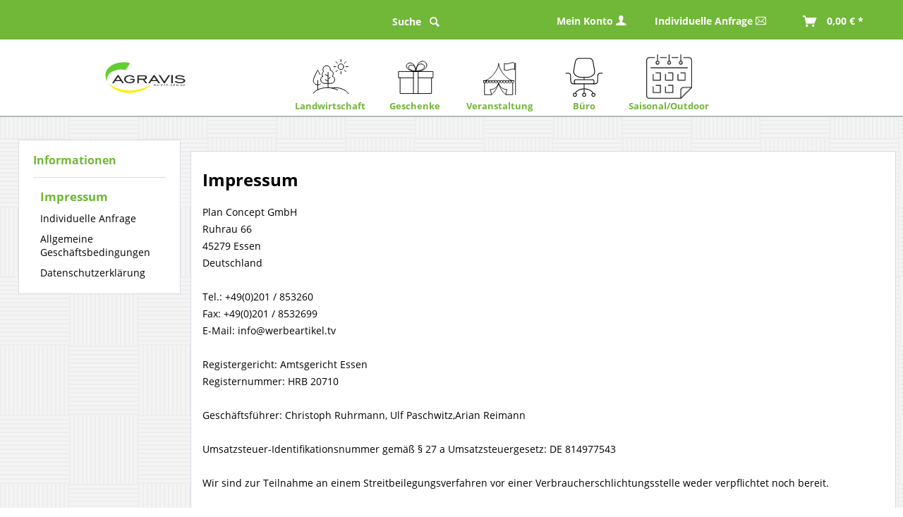

--- FILE ---
content_type: text/html; charset=UTF-8
request_url: https://www.agravis-werbemittel.de/csrftoken
body_size: 8238
content:
<!DOCTYPE html> <html class="no-js" lang="de" itemscope="itemscope" itemtype="https://schema.org/WebPage"> <head> <meta charset="utf-8"> <meta name="author" content="" /> <meta name="robots" content="noindex,follow" /> <meta name="revisit-after" content="15 days" /> <meta name="keywords" content="" /> <meta name="description" content="" /> <meta property="og:type" content="website" /> <meta property="og:site_name" content="Agravis" /> <meta property="og:title" content="Agravis" /> <meta property="og:description" content="" /> <meta property="og:image" content="https://www.agravis-werbemittel.de/media/vector/1f/4d/2b/logo-agravis.svg" /> <meta name="twitter:card" content="website" /> <meta name="twitter:site" content="Agravis" /> <meta name="twitter:title" content="Agravis" /> <meta name="twitter:description" content="" /> <meta name="twitter:image" content="https://www.agravis-werbemittel.de/media/vector/1f/4d/2b/logo-agravis.svg" /> <meta itemprop="copyrightHolder" content="Agravis" /> <meta itemprop="copyrightYear" content="2014" /> <meta itemprop="isFamilyFriendly" content="True" /> <meta itemprop="image" content="https://www.agravis-werbemittel.de/media/vector/1f/4d/2b/logo-agravis.svg" /> <meta name="viewport" content="width=device-width, initial-scale=1.0"> <meta name="mobile-web-app-capable" content="yes"> <meta name="apple-mobile-web-app-title" content="Agravis"> <meta name="apple-mobile-web-app-capable" content="yes"> <meta name="apple-mobile-web-app-status-bar-style" content="default"> <link rel="apple-touch-icon-precomposed" href="https://www.agravis-werbemittel.de/media/image/e6/8a/04/favico.png"> <link rel="shortcut icon" href="https://www.agravis-werbemittel.de/media/unknown/d9/0c/f4/favicon.ico"> <meta name="msapplication-navbutton-color" content="#71B738" /> <meta name="application-name" content="Agravis" /> <meta name="msapplication-starturl" content="https://www.agravis-werbemittel.de/" /> <meta name="msapplication-window" content="width=1024;height=768" /> <meta name="msapplication-TileImage" content="https://www.agravis-werbemittel.de/media/image/e6/8a/04/favico.png"> <meta name="msapplication-TileColor" content="#71B738"> <meta name="theme-color" content="#71B738" /> <title itemprop="name"> Registrierung | Agravis </title> <link href="/web/cache/1733317336_e6b537f874aa870cb247bbaa7dcd87a5.css" media="all" rel="stylesheet" type="text/css" /> </head> <body class="is--ctl-register is--act-index is--target-account" > <div class="page-wrap"> <noscript class="noscript-main"> <div class="alert is--warning"> <div class="alert--icon"> <i class="icon--element icon--warning"></i> </div> <div class="alert--content"> Um Agravis in vollem Umfang nutzen zu k&ouml;nnen, empfehlen wir Ihnen Javascript in Ihrem Browser zu aktiveren. </div> </div> </noscript> <header class="header-main"> <div class="top-bar"> <div class="container block-group"> <nav class="top-bar--navigation block"> <div class="navigation--entry widget--cart entry--cart" role="menuitem"> <a class="btn is--icon-left cart--link" href="https://www.agravis-werbemittel.de/checkout/cart" title="Warenkorb"> <span class="badge is--primary is--minimal cart--quantity is--hidden"> 0 </span> <i class="icon--basket"></i> <span class="cart--amount"> 0,00&nbsp;&euro; * </span> </a> <div class="ajax-loader">&nbsp;</div> </div> <div class="navigation--entry entry--kontakt" role="menuitem"> <a class="entry--kontakt-link" href="https://www.agravis-werbemittel.de/individuelle-anfrage"> Individuelle Anfrage <svg width="20px" height="20px" version="1.1" id="Capa_1" xmlns="http://www.w3.org/2000/svg" xmlns:xlink="http://www.w3.org/1999/xlink" x="0px" y="0px" viewBox="0 0 512 512" style="enable-background:new 0 0 512 512;" xml:space="preserve"> <g> <g> <path fill="#fff" d="M467,61H45C20.218,61,0,81.196,0,106v300c0,24.72,20.128,45,45,45h422c24.72,0,45-20.128,45-45V106 C512,81.28,491.872,61,467,61z M460.786,91L256.954,294.833L51.359,91H460.786z M30,399.788V112.069l144.479,143.24L30,399.788z M51.213,421l144.57-144.57l50.657,50.222c5.864,5.814,15.327,5.795,21.167-0.046L317,277.213L460.787,421H51.213z M482,399.787 L338.213,256L482,112.212V399.787z"/> </g> </g> <g> </g> <g> </g> <g> </g> <g> </g> <g> </g> <g> </g> <g> </g> <g> </g> <g> </g> <g> </g> <g> </g> <g> </g> <g> </g> <g> </g> <g> </g> </svg> </a> </div> <script>
</script> <div class="navigation--entry widget--account entry--account with-slt" role="menuitem" data-offcanvas="true" data-offCanvasSelector=".account--dropdown-navigation"> <a href="https://www.agravis-werbemittel.de/account" title="Mein Konto" class="btn is--icon-left entry--link account--link"> <span class="account--display"> Mein Konto </span> </a> <i class="icon--account"></i> <div class="account--dropdown-navigation"> <div class="navigation--smartphone"> <div class="entry--close-off-canvas"> <a href="#close-account-menu" class="account--close-off-canvas" title="Menü schließen"> Menü schließen <i class="icon--arrow-right"></i> </a> </div> </div> <div class="account--menu is--rounded is--personalized"> <span class="navigation--headline"> Mein Konto </span> <div class="account--menu-container"> <ul class="sidebar--navigation navigation--list is--level0 show--active-items"> <li class="navigation--entry"> <span class="navigation--signin"> <a href="https://www.agravis-werbemittel.de/account#hide-registration" class="blocked--link btn is--primary navigation--signin-btn registration--menu-entry entry--close-off-canvas" data-collapseTarget="#registration" data-action="close"> Anmelden </a> <span class="navigation--register"> oder <a href="https://www.agravis-werbemittel.de/account#show-registration" class="blocked--link registration--menu-entry entry--close-off-canvas" data-collapseTarget="#registration" data-action="open"> registrieren </a> </span> </span> </li> <li class="navigation--entry"> <a href="https://www.agravis-werbemittel.de/account" title="Übersicht" class="navigation--link"> Übersicht </a> </li> <li class="navigation--entry"> <a href="https://www.agravis-werbemittel.de/account/profile" title="Persönliche Daten" class="navigation--link" rel="nofollow"> Persönliche Daten </a> </li> <li class="navigation--entry"> <a href="https://www.agravis-werbemittel.de/address/index/sidebar/" title="Adressen" class="navigation--link" rel="nofollow"> Adressen </a> </li> <li class="navigation--entry"> <a href="https://www.agravis-werbemittel.de/account/payment" title="Zahlungsarten" class="navigation--link" rel="nofollow"> Zahlungsarten </a> </li> <li class="navigation--entry"> <a href="https://www.agravis-werbemittel.de/account/orders" title="Bestellungen" class="navigation--link" rel="nofollow"> Bestellungen </a> </li> <li class="navigation--entry"> <a href="https://www.agravis-werbemittel.de/note" title="Merkzettel" class="navigation--link" rel="nofollow"> Merkzettel </a> </li> </ul> </div> </div> </div> </div> <div class="navigation--entry entry--search" role="menuitem" data-search="true" aria-haspopup="true" data-minLength="3"> <a class="btn entry--link entry--trigger" href="#show-hide--search" title="Suche anzeigen / schließen" aria-label="Suche anzeigen / schließen"> <i class="icon--search"></i> <span class="search--display">Suche</span> </a> <form action="/search" method="get" class="main-search--form"> <input type="search" name="sSearch" aria-label="Suche" class="main-search--field" autocomplete="off" autocapitalize="off" placeholder="Suche" maxlength="30" /> <button type="submit" class="main-search--button" aria-label="Suche"> <i class="icon--search"></i> <span class="main-search--text">Suche</span> </button> <div class="form--ajax-loader">&nbsp;</div> </form> <div class="main-search--results"></div> </div> </nav> </div> </div> <div class="container header--navigation"> <div class="logo-main block-group" role="banner"> <div class="logo--shop block"> <a class="logo--link" href="https://www.agravis-werbemittel.de/" title="Agravis - zur Startseite wechseln"> <picture> <source srcset="https://www.agravis-werbemittel.de/media/vector/1f/4d/2b/logo-agravis.svg" media="(min-width: 78.75em)"> <source srcset="https://www.agravis-werbemittel.de/media/vector/1f/4d/2b/logo-agravis.svg" media="(min-width: 64em)"> <source srcset="https://www.agravis-werbemittel.de/media/vector/1f/4d/2b/logo-agravis.svg" media="(min-width: 48em)"> <img srcset="https://www.agravis-werbemittel.de/media/vector/1f/4d/2b/logo-agravis.svg" alt="Agravis - zur Startseite wechseln" /> </picture> </a> </div> </div> <nav class="shop--navigation block-group"> <ul class="navigation--list block-group" role="menubar"> <li class="navigation--entry entry--menu-left" role="menuitem"> <a class="entry--link entry--trigger btn is--icon-left" href="#offcanvas--left" data-offcanvas="true" data-offCanvasSelector=".sidebar-main" aria-label=""> <i class="icon--menu"></i> </a> </li> <div class="widgets widget--hide-notepad widget--hide-account"> <div class="navigation--entry widget--cart entry--cart" role="menuitem"> <a class="btn is--icon-left cart--link" href="https://www.agravis-werbemittel.de/checkout/cart" title="Warenkorb"> <span class="badge is--primary is--minimal cart--quantity is--hidden"> 0 </span> <i class="icon--basket"></i> <span class="cart--amount"> 0,00&nbsp;&euro; * </span> </a> <div class="ajax-loader">&nbsp;</div> </div> </div> </ul> </nav> <div class="container--ajax-cart" data-collapse-cart="true" data-displayMode="offcanvas"></div> </div> </header> <nav class="navigation-main"> <div class="navigation-main-wrapper"> <div class="logo-main block-group" role="banner"> <div class="logo--shop block"> <a class="logo--link" href="https://www.agravis-werbemittel.de/" title="Agravis - zur Startseite wechseln"> <picture> <source srcset="https://www.agravis-werbemittel.de/media/vector/1f/4d/2b/logo-agravis.svg" media="(min-width: 78.75em)"> <source srcset="https://www.agravis-werbemittel.de/media/vector/1f/4d/2b/logo-agravis.svg" media="(min-width: 64em)"> <source srcset="https://www.agravis-werbemittel.de/media/vector/1f/4d/2b/logo-agravis.svg" media="(min-width: 48em)"> <img srcset="https://www.agravis-werbemittel.de/media/vector/1f/4d/2b/logo-agravis.svg" alt="Agravis - zur Startseite wechseln" /> </picture> </a> </div> </div> <nav class="shop--navigation block-group"> <ul class="navigation--list block-group" role="menubar"> <li class="navigation--entry entry--menu-left" role="menuitem"> <a class="entry--link entry--trigger btn is--icon-left" href="#offcanvas--left" data-offcanvas="true" data-offCanvasSelector=".sidebar-main" aria-label=""> <i class="icon--menu"></i> </a> </li> <div class="widgets widget--hide-notepad widget--hide-account"> <div class="navigation--entry widget--cart entry--cart" role="menuitem"> <a class="btn is--icon-left cart--link" href="https://www.agravis-werbemittel.de/checkout/cart" title="Warenkorb"> <span class="badge is--primary is--minimal cart--quantity is--hidden"> 0 </span> <i class="icon--basket"></i> <span class="cart--amount"> 0,00&nbsp;&euro; * </span> </a> <div class="ajax-loader">&nbsp;</div> </div> </div> </ul> </nav> <div class="container" data-menu-scroller="true" data-listSelector=".navigation--list.container" data-viewPortSelector=".navigation--list-wrapper"> <div class="navigation--list-wrapper"> <ul class="navigation--list container" role="menubar" itemscope="itemscope" itemtype="http://schema.org/SiteNavigationElement"> <li class="navigation--entry js-icon-animation"role="menuitem"><a class="navigation--link"href="https://www.agravis-werbemittel.de/landwirtschaft/" title="Landwirtschaft"aria-label="Landwirtschaft"itemprop="url"><img id="Outdoor" class="category-icon"src="https://www.agravis-werbemittel.de/media/vector/c7/5d/35/Outdoor.svg"alt="Outdoor"><span itemprop="name">Landwirtschaft</span></a></li><li class="navigation--entry js-icon-animation"role="menuitem"><a class="navigation--link"href="https://www.agravis-werbemittel.de/geschenke/" title="Geschenke"aria-label="Geschenke"itemprop="url"><img id="Geschenk" class="category-icon"src="https://www.agravis-werbemittel.de/media/vector/33/63/7a/Geschenk.svg"alt="Geschenk"><span itemprop="name">Geschenke</span></a></li><li class="navigation--entry js-icon-animation"role="menuitem"><a class="navigation--link"href="https://www.agravis-werbemittel.de/veranstaltung/" title="Veranstaltung"aria-label="Veranstaltung"itemprop="url"><img id="Veranstaltungen_Streuartikel" class="category-icon"src="https://www.agravis-werbemittel.de/media/vector/e2/9c/6a/Veranstaltungen_Streuartikel.svg"alt="Veranstaltungen_Streuartikel"><span itemprop="name">Veranstaltung</span></a></li><li class="navigation--entry js-icon-animation"role="menuitem"><a class="navigation--link"href="https://www.agravis-werbemittel.de/buero/" title="Büro"aria-label="Büro"itemprop="url"><img id="Buero" class="category-icon"src="https://www.agravis-werbemittel.de/media/vector/96/56/15/Buero.svg"alt="Buero"><span itemprop="name">Büro</span></a></li><li class="navigation--entry js-icon-animation"role="menuitem"><a class="navigation--link"href="https://www.agravis-werbemittel.de/saisonaloutdoor/" title="Saisonal/Outdoor"aria-label="Saisonal/Outdoor"itemprop="url"><img id="Kalender_Termin" class="category-icon"src="https://www.agravis-werbemittel.de/media/image/fd/87/d0/Kalender_Termin.jpg"alt="Kalender_Termin"><span itemprop="name">Saisonal/Outdoor</span></a></li> </ul> </div> </div> </div> </nav> <section class="content-main container block-group"> <div class="content-main--inner"> <aside class="sidebar-main off-canvas"> <div class="navigation--smartphone"> <ul class="navigation--list "> <li class="navigation--entry entry--close-off-canvas"> <a href="#close-categories-menu" title="Menü schließen" class="navigation--link"> Menü schließen <i class="icon--arrow-right"></i> </a> </li> </ul> <div class="mobile--switches"> </div> </div> <div class="sidebar--categories-wrapper" data-subcategory-nav="true" data-mainCategoryId="3" data-categoryId="0" data-fetchUrl=""> <div class="categories--headline navigation--headline"> Kategorien </div> <div class="sidebar--categories-navigation"> <ul class="sidebar--navigation categories--navigation navigation--list is--drop-down is--level0 is--rounded" role="menu"> <li class="navigation--entry" role="menuitem"> <a class="navigation--link" href="https://www.agravis-werbemittel.de/landwirtschaft/" data-categoryId="84" data-fetchUrl="/widgets/listing/getCategory/categoryId/84" title="Landwirtschaft" > Landwirtschaft </a> </li> <li class="navigation--entry" role="menuitem"> <a class="navigation--link" href="https://www.agravis-werbemittel.de/geschenke/" data-categoryId="85" data-fetchUrl="/widgets/listing/getCategory/categoryId/85" title="Geschenke" > Geschenke </a> </li> <li class="navigation--entry" role="menuitem"> <a class="navigation--link" href="https://www.agravis-werbemittel.de/veranstaltung/" data-categoryId="86" data-fetchUrl="/widgets/listing/getCategory/categoryId/86" title="Veranstaltung" > Veranstaltung </a> </li> <li class="navigation--entry" role="menuitem"> <a class="navigation--link" href="https://www.agravis-werbemittel.de/buero/" data-categoryId="87" data-fetchUrl="/widgets/listing/getCategory/categoryId/87" title="Büro" > Büro </a> </li> <li class="navigation--entry" role="menuitem"> <a class="navigation--link" href="https://www.agravis-werbemittel.de/saisonaloutdoor/" data-categoryId="89" data-fetchUrl="/widgets/listing/getCategory/categoryId/89" title="Saisonal/Outdoor" > Saisonal/Outdoor </a> </li> </ul> </div> <div class="shop-sites--container is--rounded"> <div class="shop-sites--headline navigation--headline"> Informationen </div> <ul class="shop-sites--navigation sidebar--navigation navigation--list is--drop-down is--level0" role="menu"> <li class="navigation--entry" role="menuitem"> <a class="navigation--link" href="https://www.agravis-werbemittel.de/impressum" title="Impressum" data-categoryId="3" data-fetchUrl="/widgets/listing/getCustomPage/pageId/3" > Impressum </a> </li> <li class="navigation--entry" role="menuitem"> <a class="navigation--link" href="https://www.agravis-werbemittel.de/individuelle-anfrage" title="Individuelle Anfrage" data-categoryId="1" data-fetchUrl="/widgets/listing/getCustomPage/pageId/1" target="_self"> Individuelle Anfrage </a> </li> <li class="navigation--entry" role="menuitem"> <a class="navigation--link" href="https://www.agravis-werbemittel.de/allgemeine-geschaeftsbedingungen" title="Allgemeine Geschäftsbedingungen" data-categoryId="4" data-fetchUrl="/widgets/listing/getCustomPage/pageId/4" > Allgemeine Geschäftsbedingungen </a> </li> <li class="navigation--entry" role="menuitem"> <a class="navigation--link" href="https://www.agravis-werbemittel.de/datenschutzerklaerung" title="Datenschutzerklärung" data-categoryId="7" data-fetchUrl="/widgets/listing/getCustomPage/pageId/7" > Datenschutzerklärung </a> </li> </ul> </div> </div> </aside> <div class="content--wrapper"> <div class="register--message content block"> <div class="register--headline"> </div> </div> <div class="register--content panel content block has--border is--rounded" id="registration" data-register="true"> <form method="post" action="https://www.agravis-werbemittel.de/register/saveRegister/sTarget/account/sTargetAction/index" class="panel register--form" id="register--form"> <div class="panel register--personal"> <h2 class="panel--title is--underline"> Ich bin Neukunde </h2> <div class="panel--body is--wide"> <div class="register--customertype"> <div class="select-field is--hidden"> <select id="register_personal_customer_type" name="register[personal][customer_type]"> <option value="business" selected="selected">Firma</option> </select> </div> </div> <div class="register--salutation field--select select-field"> <select name="register[personal][salutation]" id="salutation" required="required" aria-required="true" class="is--required"> <option value="" disabled="disabled" selected="selected"> Anrede* </option> <option value="mr">Herr</option> <option value="ms">Frau</option> </select> </div> <div class="register--firstname"> <input autocomplete="section-personal given-name" name="register[personal][firstname]" type="text" required="required" aria-required="true" placeholder="Vorname*" id="firstname" value="" class="register--field is--required" /> </div> <div class="register--lastname"> <input autocomplete="section-personal family-name" name="register[personal][lastname]" type="text" required="required" aria-required="true" placeholder="Nachname*" id="lastname" value="" class="register--field is--required" /> </div> <input type="hidden" value="0" name="register[personal][accountmode]" class="register--checkbox chkbox"/> <div class="register--email"> <input autocomplete="section-personal email" name="register[personal][email]" type="email" required="required" aria-required="true" placeholder="Ihre E-Mail-Adresse*" id="register_personal_email" value="" class="register--field email is--required" /> </div> <div class="register--account-information"> <div class="register--password"> <input name="register[personal][password]" type="password" autocomplete="new-password" required="required" aria-required="true" placeholder="Ihr Passwort*" id="register_personal_password" class="register--field password is--required" /> </div> <div class="register--password-description"> Ihr Passwort muss mindestens 8 Zeichen umfassen.<br />Berücksichtigen Sie Groß- und Kleinschreibung. </div> </div> </div> </div> <div class="register--submit-type"> <div class="register--submit-type-container"> <div class="js-register-submit-type-button register--submit-type-button" style="display:none;"> <label for="submit_type__employee"> Mitarbeiter </label> <input id="submit_type__employee" class="js-register-submit-type js-register-submit-type-employee" type="radio" name="register[submit_type]" value="0" checked="checked"/> </div> </div> </div> <div class="register--submit-additional-fields"> <div class="register--submit-additional-fields-container"> <div class="js-register-submit-additional-field-employee register--submit-additional-field" style="display: none"> </div> </div> </div> <div class="panel register--company is--hidden"> <h2 class="panel--title is--underline"> Firma </h2> <div class="panel--body is--wide"> <div class="register--companyname"> <input autocomplete="section-billing billing organization" name="register[billing][company]" type="text" required="required" aria-required="true" placeholder="Firma*" id="register_billing_company" value="" class="register--field is--required" /> </div> <div class="register--department"> <input autocomplete="section-billing billing organization-title" name="register[billing][department]" type="text" placeholder="Abteilung" id="register_billing_department" value="" class="register--field" /> </div> </div> </div> <div class="panel register--address"> <h2 class="panel--title is--underline"> Ihre Adresse </h2> <div class="panel--body is--wide"> <div class="register--street"> <input autocomplete="section-billing billing street-address" name="register[billing][street]" type="text" required="required" aria-required="true" placeholder="Straße und Nr.*" id="street" value="" class="register--field register--field-street is--required" /> </div> <div class="register--zip-city"> <input autocomplete="section-billing billing postal-code" name="register[billing][zipcode]" type="text" required="required" aria-required="true" placeholder="PLZ*" id="zipcode" value="" class="register--field register--spacer register--field-zipcode is--required" /> <input autocomplete="section-billing billing address-level2" name="register[billing][city]" type="text" required="required" aria-required="true" placeholder="Ort*" id="city" value="" size="25" class="register--field register--field-city is--required" /> </div> <div class="register--country field--select select-field"> <select name="register[billing][country]" data-address-type="billing" id="country" required="required" aria-required="true" class="select--country is--required"> <option disabled="disabled" value="" selected="selected"> Land * </option> <option value="2" > Deutschland </option> </select> </div> <div class="country-area-state-selection"> </div> <div class="register--alt-shipping"> <input name="register[billing][shippingAddress]" type="checkbox" id="register_billing_shippingAddress" value="1" /> <label for="register_billing_shippingAddress">Die <strong>Lieferadresse</strong> weicht von der Rechnungsadresse ab.</label> </div> </div> </div> <div class="panel register--shipping is--hidden"> <h2 class="panel--title is--underline"> Ihre abweichende Lieferadresse </h2> <div class="panel--body is--wide"> <div class="register--salutation field--select select-field"> <select name="register[shipping][salutation]" id="salutation2" class="normal is--required"> <option value="" disabled="disabled" selected="selected">Anrede*</option> <option value="mr">Herr</option> <option value="ms">Frau</option> </select> </div> <div class="register--companyname"> <input autocomplete="section-shipping shipping organization" name="register[shipping][company]" type="text" placeholder="Firma" id="company2" value="" class="register--field" /> </div> <div class="register--department"> <input autocomplete="section-shipping shipping organization-title" name="register[shipping][department]" type="text" placeholder="Abteilung" id="department2" value="" class="register--field " /> </div> <div class="register--firstname"> <input autocomplete="section-shipping shipping given-name" name="register[shipping][firstname]" type="text" required="required" aria-required="true" placeholder="Vorname*" id="firstname2" value="" class="register--field is--required" /> </div> <div class="register--lastname"> <input autocomplete="section-shipping shipping family-name" name="register[shipping][lastname]" type="text" required="required" aria-required="true" placeholder="Nachname*" id="lastname2" value="" class="register--field is--required" /> </div> <div class="register--street"> <input autocomplete="section-shipping shipping street-address" name="register[shipping][street]" type="text" required="required" aria-required="true" placeholder="Straße und Nr.*" id="street2" value="" class="register--field register--field-street is--required" /> </div> <div class="register--zip-city"> <input autocomplete="section-shipping shipping postal-code" name="register[shipping][zipcode]" type="text" required="required" aria-required="true" placeholder="PLZ*" id="zipcode2" value="" class="register--field register--spacer register--field-zipcode is--required" /> <input autocomplete="section-shipping shipping address-level2" name="register[shipping][city]" type="text" required="required" aria-required="true" placeholder="Ort*" id="city2" value="" size="25" class="register--field register--field-city is--required" /> </div> <div class="register--shipping-country field--select select-field"> <select name="register[shipping][country]" data-address-type="shipping" id="country_shipping" required="required" aria-required="true" class="select--country is--required"> <option value="" disabled="disabled" selected="selected"> Land* </option> <option value="2"> Deutschland </option> </select> </div> <div class="country-area-state-selection"> </div> </div> </div> <div class="register--required-info required_fields"> * hierbei handelt es sich um ein Pflichtfeld </div> <h2 class="panel--title is--underline"> Datenschutz </h2> <div class="panel--body is--wide"> <div class="register--password-description"> Ich habe die <a title="Datenschutzbestimmungen" href="https://www.agravis-werbemittel.de/datenschutzerklaerung" target="_blank">Datenschutzbestimmungen</a> zur Kenntnis genommen. </div> </div> <div class="register--action"> <button type="submit" class="register--submit btn is--primary is--large is--icon-right" name="Submit" data-preloader-button="true">Weiter <i class="icon--arrow-right"></i></button> </div> </form> </div> <div class="register--login content block"> <div class="register--new-customer"> <a href="#registration" class="new-customer-btn btn is--icon-right" id="new-customer-action" data-collapseTarget="#registration"> Ich bin Neukunde </a> </div> <div class="register--existing-customer panel has--border is--rounded"> <h2 class="panel--title is--underline">Ich bin bereits Kunde</h2> <div class="panel--body is--wide"> <form name="sLogin" method="post" action="https://www.agravis-werbemittel.de/account/login/sTarget/account/sTargetAction/index" id="login--form"> <input name="sTarget" type="hidden" value="account" /> <div class="register--login-description">Einloggen mit Ihrer E-Mail-Adresse und Ihrem Passwort</div> <div class="register--login-email"> <input name="email" placeholder="Ihre E-Mail-Adresse" type="email" autocomplete="email" tabindex="1" value="" id="email" class="register--login-field" /> </div> <div class="register--login-password"> <input name="password" placeholder="Ihr Passwort" type="password" autocomplete="current-password" tabindex="2" id="passwort" class="register--login-field" /> </div> <div class="register--login-lostpassword"> <a href="https://www.agravis-werbemittel.de/account/password" title="Passwort vergessen?"> Passwort vergessen? </a> </div> <div class="register--login-action"> <button type="submit" class="register--login-btn btn is--primary is--large is--icon-right" name="Submit">Anmelden <i class="icon--arrow-right"></i></button> </div> </form> </div> </div> </div> <div class="register--advantages block"> <h2 class="panel--title">Meine Vorteile</h2> <ul class="list--unordered is--checked register--advantages-list"> <li class="register--advantages-entry"> Schnelles Einkaufen </li> <li class="register--advantages-entry"> Speichern Sie Ihre Benutzerdaten und Einstellungen </li> <li class="register--advantages-entry"> Einblick in Ihre Bestellungen inkl. Sendungsauskunft </li> <li class="register--advantages-entry"> Verwalten Sie Ihr Newsletter-Abo </li> </ul> </div> </div> </div> </section> <div class="footer-top-foto"> <div class="top-foto-container"> </div> </div> <footer class="footer-main"> <div class="container"> <div class="newsletter-main"> <div class="container">  </div> </div> <div class="footer--columns block-group"> <div class="footer--column column--hotline is--first block"> <div class="column--headline">Ihr Ansprechpartner</div> <div class="column--content"> <p class="column--desc"><b>Werbeartikel - Plan Concept GmbH</b> <br> E-Mail: <a href="mail:agravis-shop@werbeartikel.tv" style="color: #fff;">Agravis-shop@werbeartikel.tv</a> <br> Tel.: <a href="tel:+492018532663" class="footer--phone-link">0201 8532614</a> <br> <br> <b>Kalender - arti Promotion GmbH</b> <br> E-Mail: <a href="mail:Susanne.Breuer@arti-promotion.de" style="color: #fff;">Susanne.Breuer@arti-promotion.de</a> <br> Tel.: <a href="tel:+4952458369612" class="footer--phone-link">05245 8369612</a> <br> <br> <b>Agravis</b> <br> Simone Bohr <br> E-Mail: <a href="mail:simone.bohr@agravis.de" style="color: #fff;">simone.bohr@agravis.de</a> <br> Tel.: <a href="tel:+492516822788" class="footer--phone-link">0251 6822788</a><br></p> </div> </div> <div class="footer--column column--menu block"> <div class="column--headline">Shop Service</div> <nav class="column--navigation column--content"> <ul class="navigation--list" role="menu"> <li class="navigation--entry" role="menuitem"> <a class="navigation--link" href="https://www.agravis-werbemittel.de/individuelle-anfrage" title="Individuelle Anfrage" target="_self"> Individuelle Anfrage </a> </li> </ul> </nav> </div> <div class="footer--column column--menu block"> <div class="column--headline">Informationen</div> <nav class="column--navigation column--content"> <ul class="navigation--list" role="menu"> <li class="navigation--entry" role="menuitem"> <a class="navigation--link" href="https://www.agravis-werbemittel.de/impressum" title="Impressum"> Impressum </a> </li> <li class="navigation--entry" role="menuitem"> <a class="navigation--link" href="https://www.agravis-werbemittel.de/allgemeine-geschaeftsbedingungen" title="Allgemeine Geschäftsbedingungen"> Allgemeine Geschäftsbedingungen </a> </li> <li class="navigation--entry" role="menuitem"> <a class="navigation--link" href="https://www.agravis-werbemittel.de/datenschutzerklaerung" title="Datenschutzerklärung"> Datenschutzerklärung </a> </li> </ul> </nav> </div> </div> <div class="footer--bottom"> <div class="footer--vat-info"> <p class="vat-info--text"> * Alle Preise verstehen sich zzgl. Mehrwertsteuer und <a title="Versandkosten" href="https://www.agravis-werbemittel.de/versand-und-zahlung">Versandkosten</a> und ggf. Nachnahmegebühren, wenn nicht anders beschrieben </p> </div> <div class="footer-top-foto"> <div class="top-foto-container"> </div> </div> </div> </div> </footer> </div> <script id="footer--js-inline">
var timeNow = 1769769292;
var secureShop = true;
var asyncCallbacks = [];
document.asyncReady = function (callback) {
asyncCallbacks.push(callback);
};
var controller = controller || {"vat_check_enabled":"","vat_check_required":"","register":"https:\/\/www.agravis-werbemittel.de\/register","checkout":"https:\/\/www.agravis-werbemittel.de\/checkout","ajax_search":"https:\/\/www.agravis-werbemittel.de\/ajax_search","ajax_cart":"https:\/\/www.agravis-werbemittel.de\/checkout\/ajaxCart","ajax_validate":"https:\/\/www.agravis-werbemittel.de\/register","ajax_add_article":"https:\/\/www.agravis-werbemittel.de\/checkout\/addArticle","ajax_listing":"\/widgets\/listing\/listingCount","ajax_cart_refresh":"https:\/\/www.agravis-werbemittel.de\/checkout\/ajaxAmount","ajax_address_selection":"https:\/\/www.agravis-werbemittel.de\/address\/ajaxSelection","ajax_address_editor":"https:\/\/www.agravis-werbemittel.de\/address\/ajaxEditor"};
var snippets = snippets || { "noCookiesNotice": "Es wurde festgestellt, dass Cookies in Ihrem Browser deaktiviert sind. Um Agravis in vollem Umfang nutzen zu k\u00f6nnen, empfehlen wir Ihnen, Cookies in Ihrem Browser zu aktiveren." };
var themeConfig = themeConfig || {"offcanvasOverlayPage":true};
var lastSeenProductsConfig = lastSeenProductsConfig || {"baseUrl":"","shopId":1,"noPicture":"\/themes\/Frontend\/Responsive\/frontend\/_public\/src\/img\/no-picture.jpg","productLimit":"5","currentArticle":""};
var csrfConfig = csrfConfig || {"generateUrl":"\/csrftoken","basePath":"\/","shopId":1};
var statisticDevices = [
{ device: 'mobile', enter: 0, exit: 767 },
{ device: 'tablet', enter: 768, exit: 1259 },
{ device: 'desktop', enter: 1260, exit: 5160 }
];
var cookieRemoval = cookieRemoval || 0;
</script> <script>
var datePickerGlobalConfig = datePickerGlobalConfig || {
locale: {
weekdays: {
shorthand: ['So', 'Mo', 'Di', 'Mi', 'Do', 'Fr', 'Sa'],
longhand: ['Sonntag', 'Montag', 'Dienstag', 'Mittwoch', 'Donnerstag', 'Freitag', 'Samstag']
},
months: {
shorthand: ['Jan', 'Feb', 'Mär', 'Apr', 'Mai', 'Jun', 'Jul', 'Aug', 'Sep', 'Okt', 'Nov', 'Dez'],
longhand: ['Januar', 'Februar', 'März', 'April', 'Mai', 'Juni', 'Juli', 'August', 'September', 'Oktober', 'November', 'Dezember']
},
firstDayOfWeek: 1,
weekAbbreviation: 'KW',
rangeSeparator: ' bis ',
scrollTitle: 'Zum Wechseln scrollen',
toggleTitle: 'Zum Öffnen klicken',
daysInMonth: [31, 28, 31, 30, 31, 30, 31, 31, 30, 31, 30, 31]
},
dateFormat: 'Y-m-d',
timeFormat: ' H:i:S',
altFormat: 'j. F Y',
altTimeFormat: ' - H:i'
};
</script> <iframe id="refresh-statistics" width="0" height="0" style="display:none;"></iframe> <script>
/**
* @returns { boolean }
*/
function hasCookiesAllowed () {
if (window.cookieRemoval === 0) {
return true;
}
if (window.cookieRemoval === 1) {
if (document.cookie.indexOf('cookiePreferences') !== -1) {
return true;
}
return document.cookie.indexOf('cookieDeclined') === -1;
}
/**
* Must be cookieRemoval = 2, so only depends on existence of `allowCookie`
*/
return document.cookie.indexOf('allowCookie') !== -1;
}
/**
* @returns { boolean }
*/
function isDeviceCookieAllowed () {
var cookiesAllowed = hasCookiesAllowed();
if (window.cookieRemoval !== 1) {
return cookiesAllowed;
}
return cookiesAllowed && document.cookie.indexOf('"name":"x-ua-device","active":true') !== -1;
}
(function(window, document) {
var par = document.location.search.match(/sPartner=([^&])+/g),
pid = (par && par[0]) ? par[0].substring(9) : null,
cur = document.location.protocol + '//' + document.location.host,
ref = document.referrer.indexOf(cur) === -1 ? document.referrer : null,
url = "/widgets/index/refreshStatistic",
pth = document.location.pathname.replace("https://www.agravis-werbemittel.de/", "/");
url += url.indexOf('?') === -1 ? '?' : '&';
url += 'requestPage=' + encodeURIComponent(pth);
url += '&requestController=' + encodeURI("register");
if(pid) { url += '&partner=' + pid; }
if(ref) { url += '&referer=' + encodeURIComponent(ref); }
if (isDeviceCookieAllowed()) {
var i = 0,
device = 'desktop',
width = window.innerWidth,
breakpoints = window.statisticDevices;
if (typeof width !== 'number') {
width = (document.documentElement.clientWidth !== 0) ? document.documentElement.clientWidth : document.body.clientWidth;
}
for (; i < breakpoints.length; i++) {
if (width >= ~~(breakpoints[i].enter) && width <= ~~(breakpoints[i].exit)) {
device = breakpoints[i].device;
}
}
document.cookie = 'x-ua-device=' + device + '; path=/';
}
document
.getElementById('refresh-statistics')
.src = url;
})(window, document);
</script> <script async src="/web/cache/1733317336_e6b537f874aa870cb247bbaa7dcd87a5.js" id="main-script"></script> <script>
/**
* Wrap the replacement code into a function to call it from the outside to replace the method when necessary
*/
var replaceAsyncReady = window.replaceAsyncReady = function() {
document.asyncReady = function (callback) {
if (typeof callback === 'function') {
window.setTimeout(callback.apply(document), 0);
}
};
};
document.getElementById('main-script').addEventListener('load', function() {
if (!asyncCallbacks) {
return false;
}
for (var i = 0; i < asyncCallbacks.length; i++) {
if (typeof asyncCallbacks[i] === 'function') {
asyncCallbacks[i].call(document);
}
}
replaceAsyncReady();
});
</script> </body> </html>

--- FILE ---
content_type: image/svg+xml
request_url: https://www.agravis-werbemittel.de/media/vector/e2/9c/6a/Veranstaltungen_Streuartikel.svg
body_size: 1059
content:
<?xml version="1.0" encoding="utf-8"?>
<!-- Generator: Adobe Illustrator 24.0.1, SVG Export Plug-In . SVG Version: 6.00 Build 0)  -->
<svg version="1.1" id="Ebene_1" xmlns="http://www.w3.org/2000/svg" xmlns:xlink="http://www.w3.org/1999/xlink" x="0px" y="0px"
	 viewBox="0 0 193.89 194.28" style="enable-background:new 0 0 193.89 194.28;" xml:space="preserve">
<style type="text/css">
	.st0{clip-path:url(#SVGID_2_);fill:none;stroke:#000000;stroke-width:2.673;stroke-linecap:round;stroke-linejoin:round;}
	.st1{clip-path:url(#SVGID_2_);fill:none;stroke:#000000;stroke-width:2.673;}
</style>
<g>
	<g>
		<defs>
			<rect id="SVGID_1_" x="27" y="35.28" width="141.73" height="141.73"/>
		</defs>
		<clipPath id="SVGID_2_">
			<use xlink:href="#SVGID_1_"  style="overflow:visible;"/>
		</clipPath>
		<path class="st0" d="M117.63,68.56V41.58c0,0,4.01,2.13,10.75,1.96c6.74-0.17,18.06-5.14,22.88-5.17
			c8.51-0.05,10.12,3.21,10.12,3.21v26.98c0,0-2.1-3.21-9.35-3.21c-7.12,0-13.65,5.22-23.4,5.22
			C119.35,70.56,117.63,68.56,117.63,68.56L117.63,68.56z M164.9,39.99v134.06 M28.9,115.37c28.39,0,64.54-47.28,64.54-74.22
			c0,26.8,37.14,74.22,64.54,74.22"/>
		<path class="st1" d="M28.76,115.3v3.38c0,3.17,2.59,5.74,5.79,5.74c3.2,0,5.79-2.57,5.79-5.74v-3.38H28.76L28.76,115.3z
			 M28.76,115.3v3.38c0,3.17,2.59,5.74,5.79,5.74c3.2,0,5.79-2.57,5.79-5.74v-3.38H28.76L28.76,115.3z M40.55,115.3v3.38
			c0,3.17,2.59,5.74,5.79,5.74c3.2,0,5.79-2.57,5.79-5.74v-3.38H40.55L40.55,115.3z M52.33,115.3v3.38c0,3.17,2.59,5.74,5.79,5.74
			c3.2,0,5.79-2.57,5.79-5.74v-3.38H52.33L52.33,115.3z M64.12,115.3v3.38c0,3.17,2.59,5.74,5.79,5.74c3.2,0,5.79-2.57,5.79-5.74
			v-3.38H64.12L64.12,115.3z M75.91,115.3v3.38c0,3.17,2.59,5.74,5.79,5.74c3.2,0,5.79-2.57,5.79-5.74v-3.38H75.91L75.91,115.3z
			 M87.69,115.3v3.38c0,3.17,2.59,5.74,5.79,5.74s5.79-2.57,5.79-5.74v-3.38H87.69L87.69,115.3z M99.48,115.3v3.38
			c0,3.17,2.59,5.74,5.79,5.74c3.2,0,5.79-2.57,5.79-5.74v-3.38H99.48L99.48,115.3z M111.27,115.3v3.38c0,3.17,2.59,5.74,5.79,5.74
			c3.2,0,5.79-2.57,5.79-5.74v-3.38H111.27L111.27,115.3z M123.05,115.3v3.38c0,3.17,2.59,5.74,5.79,5.74c3.2,0,5.79-2.57,5.79-5.74
			v-3.38H123.05L123.05,115.3z M134.84,115.3v3.38c0,3.17,2.59,5.74,5.79,5.74c3.2,0,5.79-2.57,5.79-5.74v-3.38H134.84L134.84,115.3
			z M146.63,115.3v3.38c0,3.17,2.59,5.74,5.79,5.74c3.19,0,5.79-2.57,5.79-5.74v-3.38H146.63L146.63,115.3z"/>
		<path class="st0" d="M93.59,126.88c5.12,14.87,18.91,25.51,35.12,25.51c0.16,0,0.32,0,0.64-0.05c-3.19,5.7-5.12,12.44-5.12,19.63
			c0,0.45,0.01,0.89,0.02,1.34 M93.31,124.47V126c0,0,3.25,12.72,11.49,25.93c9.06,14.54,19.17,22.04,19.17,22.04h29.11v-49.46
			 M92.88,126.88c-5.12,14.87-18.91,25.51-35.12,25.51c-0.16,0-0.32,0-0.64-0.05c3.19,5.7,5.12,12.44,5.12,19.63
			c0,0.45-0.01,0.89-0.02,1.34 M93.16,124.47V126c0,0-3.25,12.72-11.49,25.93c-9.06,14.54-19.17,22.04-19.17,22.04H33.39v-49.46"/>
	</g>
</g>
</svg>


--- FILE ---
content_type: image/svg+xml
request_url: https://www.agravis-werbemittel.de/media/vector/c7/5d/35/Outdoor.svg
body_size: 1040
content:
<?xml version="1.0" encoding="utf-8"?>
<!-- Generator: Adobe Illustrator 24.0.1, SVG Export Plug-In . SVG Version: 6.00 Build 0)  -->
<svg version="1.1" id="Ebene_1" xmlns="http://www.w3.org/2000/svg" xmlns:xlink="http://www.w3.org/1999/xlink" x="0px" y="0px"
	 viewBox="0 0 194.89 177.28" style="enable-background:new 0 0 194.89 177.28;" xml:space="preserve">
<style type="text/css">
	
		.st0{clip-path:url(#SVGID_2_);fill:none;stroke:#000000;stroke-width:2.7;stroke-linecap:round;stroke-linejoin:round;stroke-miterlimit:10;}
</style>
<g>
	<g>
		<defs>
			<rect id="SVGID_1_" x="28" y="20.28" width="141.73" height="141.73"/>
		</defs>
		<clipPath id="SVGID_2_">
			<use xlink:href="#SVGID_1_"  style="overflow:visible;"/>
		</clipPath>
		<path class="st0" d="M68.64,88.23c-1.3-2.15-2.08-4.64-2.08-7.33c0-4.68,2.29-8.8,5.78-11.41c-1.81-2.39-2.92-5.34-2.92-8.57
			c0-7.88,6.39-14.27,14.27-14.27s14.27,6.39,14.27,14.27c0,1.07-0.14,2.1-0.36,3.1c6.69,1.18,11.77,6.99,11.77,14.01
			c0,3.65-1.41,6.95-3.67,9.47c5.46,2,9.38,7.2,9.38,13.35c0,7.88-6.39,14.27-14.27,14.27H75.11c-7.88,0-14.27-6.39-14.27-14.27
			C60.85,95.33,64.03,90.59,68.64,88.23L68.64,88.23z M89.38,72.34v58.63 M77.97,100.87l11.41,5.71 M77.97,80.9l11.41,5.71
			 M97.94,92.31l-8.56,5.71 M59.79,117.4c-2.87,2.15-6.46,3.44-10.35,3.44c-9.45,0-17.12-7.59-17.12-16.78
			c0-9.19,17.12-40.28,17.12-40.28s4.41,8.02,8.76,17.11 M49.44,103.72v35.89 M150,50.69c0,6.04-4.9,10.94-10.94,10.94
			c-6.04,0-10.94-4.9-10.94-10.94c0-6.04,4.9-10.94,10.94-10.94C145.1,39.74,150,44.64,150,50.69L150,50.69z M139.05,23.33v8.21
			 M119.71,31.34l5.8,5.8 M111.7,50.69h8.21 M119.71,70.03l5.8-5.8 M139.05,78.04v-8.21 M158.4,70.03l-5.8-5.8 M166.41,50.69h-8.21
			 M158.4,31.34l-5.8,5.8 M126.79,141.17c-10.35-5.69-24.54-9.56-40.12-9.56c-25.25,0-46.87,10.18-54.36,21.76 M168.03,155.08
			c-7.06-12.4-27.45-23.31-51.27-23.31c-4.52,0-8.92,0.39-13.13,1.11"/>
	</g>
</g>
</svg>


--- FILE ---
content_type: image/svg+xml
request_url: https://www.agravis-werbemittel.de/media/vector/96/56/15/Buero.svg
body_size: 1019
content:
<?xml version="1.0" encoding="utf-8"?>
<!-- Generator: Adobe Illustrator 24.0.1, SVG Export Plug-In . SVG Version: 6.00 Build 0)  -->
<svg version="1.1" id="Ebene_1" xmlns="http://www.w3.org/2000/svg" xmlns:xlink="http://www.w3.org/1999/xlink" x="0px" y="0px"
	 viewBox="0 0 154.33 161.78" style="enable-background:new 0 0 154.33 161.78;" xml:space="preserve">
<style type="text/css">
	
		.st0{clip-path:url(#SVGID_2_);fill:none;stroke:#000000;stroke-width:2.7;stroke-linecap:round;stroke-linejoin:round;stroke-miterlimit:22.9256;}
</style>
<g>
	<g>
		<defs>
			<rect id="SVGID_1_" x="6.46" y="12.92" width="141.73" height="141.73"/>
		</defs>
		<clipPath id="SVGID_2_">
			<use xlink:href="#SVGID_1_"  style="overflow:visible;"/>
		</clipPath>
		<path class="st0" d="M63.63,83.27h27.39c12.78,0,25.53-10.67,23.23-23.23l-5.45-29.87c-1.34-7.32-6.11-13.55-13.55-13.55H59.4
			c-7.44,0-12.22,6.22-13.55,13.55L40.4,60.03C38.1,72.6,50.85,83.27,63.63,83.27L63.63,83.27L63.63,83.27z M48.15,92.05h58.35
			c3.09,0,5.62,2.53,5.62,5.62v3.46c0,3.09-2.53,5.62-5.62,5.62H48.15c-3.09,0-5.62-2.53-5.62-5.62v-3.46
			C42.53,94.58,45.06,92.05,48.15,92.05L48.15,92.05L48.15,92.05z M44.7,139.8c3.09,0,5.59,2.5,5.59,5.59c0,3.09-2.5,5.59-5.59,5.59
			c-3.09,0-5.59-2.5-5.59-5.59C39.12,142.3,41.62,139.8,44.7,139.8L44.7,139.8L44.7,139.8z M77.33,139.8c3.09,0,5.59,2.5,5.59,5.59
			c0,3.09-2.5,5.59-5.59,5.59c-3.09,0-5.59-2.5-5.59-5.59C71.74,142.3,74.24,139.8,77.33,139.8L77.33,139.8L77.33,139.8z
			 M109.95,139.8c3.09,0,5.58,2.5,5.58,5.59c0,3.09-2.5,5.59-5.58,5.59c-3.09,0-5.59-2.5-5.59-5.59
			C104.36,142.3,106.86,139.8,109.95,139.8L109.95,139.8L109.95,139.8z M77.33,106.75v32.27 M47.01,137.73
			c1.67-2.61,4.08-4.96,7.05-6.93c2.98-1.97,6.52-3.57,10.46-4.67c3.94-1.1,8.27-1.71,12.81-1.71c4.54,0,8.87,0.61,12.81,1.71
			c3.94,1.1,7.48,2.7,10.46,4.67c2.98,1.97,5.39,4.32,7.05,6.93 M13.1,69.33l8.48-0.25c16.82-0.53-1.61,38.03,17.47,37.67
			c0.36-0.01,9.67-0.03,10.07-0.06 M141.55,69.33l-8.48-0.25c-16.82-0.53,1.61,38.03-17.47,37.67c-0.36-0.01-7.54-0.03-7.94-0.06
			 M77.33,83.22v8.83"/>
	</g>
</g>
</svg>


--- FILE ---
content_type: image/svg+xml
request_url: https://www.agravis-werbemittel.de/media/vector/33/63/7a/Geschenk.svg
body_size: 873
content:
<?xml version="1.0" encoding="utf-8"?>
<!-- Generator: Adobe Illustrator 24.0.1, SVG Export Plug-In . SVG Version: 6.00 Build 0)  -->
<svg version="1.1" id="Ebene_1" xmlns="http://www.w3.org/2000/svg" xmlns:xlink="http://www.w3.org/1999/xlink" x="0px" y="0px"
	 viewBox="0 0 189.89 181.28" style="enable-background:new 0 0 189.89 181.28;" xml:space="preserve">
<style type="text/css">
	
		.st0{clip-path:url(#SVGID_2_);fill:none;stroke:#000000;stroke-width:2.7;stroke-linecap:round;stroke-linejoin:round;stroke-miterlimit:10;}
</style>
<g>
	<g>
		<defs>
			<rect id="SVGID_1_" x="28" y="23.28" width="141.73" height="141.73"/>
		</defs>
		<clipPath id="SVGID_2_">
			<use xlink:href="#SVGID_1_"  style="overflow:visible;"/>
		</clipPath>
		<path class="st0" d="M98.87,70.84c0,0,1.73-24.98,13.91-35.55c8.32-7.23,19.49-5.87,25.67,0.87c6.18,6.75,5.03,16.32-3.29,23.55
			C122.98,70.29,98.87,70.84,98.87,70.84L98.87,70.84z M98.87,70.84c0,0-0.63-21.59-11.31-30.23c-7.31-5.9-17.11-4.8-22.53,0.71
			c-5.42,5.51-4.42,13.33,2.89,19.23C78.6,69.19,91.18,70.62,98.87,70.84L98.87,70.84z M108.19,157.84h52.82V95.7 M36.73,95.7v62.14
			h52.82 M108.19,95.7h59.03V70.84H30.51V95.7h59.03 M108.19,157.84H89.54v-87h18.64V157.84L108.19,157.84z M99.01,69.09
			c0,0,1.35-17.5,10.85-24.91c6.5-5.07,15.21-4.12,20.03,0.61c4.82,4.73,3.93,11.44-2.57,16.51C117.82,68.7,99.01,69.09,99.01,69.09
			L99.01,69.09z M99.01,69.09c0,0-0.49-15.13-8.83-21.18c-5.7-4.14-13.35-3.36-17.58,0.5c-4.23,3.86-3.45,9.34,2.25,13.48
			C83.19,67.93,93.01,68.93,99.01,69.09L99.01,69.09z"/>
	</g>
</g>
</svg>


--- FILE ---
content_type: image/svg+xml
request_url: https://www.agravis-werbemittel.de/media/vector/1f/4d/2b/logo-agravis.svg
body_size: 6659
content:
<?xml version="1.0" encoding="utf-8"?>
<!-- Generator: Adobe Illustrator 16.0.4, SVG Export Plug-In . SVG Version: 6.00 Build 0)  -->
<!DOCTYPE svg PUBLIC "-//W3C//DTD SVG 1.1//EN" "http://www.w3.org/Graphics/SVG/1.1/DTD/svg11.dtd">
<svg version="1.1" id="Ebene_1" xmlns="http://www.w3.org/2000/svg" xmlns:xlink="http://www.w3.org/1999/xlink" x="0px" y="0px"
	 width="500px" height="325px" viewBox="0 0 500 325" enable-background="new 0 0 500 325" xml:space="preserve">
<g>
	<path id="path2580" fill="#292526" d="M182.206,152.204l-1.247,0.054l-0.598,0.054l-1.816,0.19l-0.543,0.054l-0.568,0.108
		l-0.598,0.109l-0.542,0.081l-1.112,0.271l-1.084,0.271l-1.058,0.325l-0.487,0.163l-2.008,0.813l-0.46,0.217l-0.489,0.244
		l-0.461,0.244l-0.488,0.244l-0.407,0.271l-0.488,0.271l-0.434,0.298l-0.407,0.271l-0.434,0.298l-0.407,0.325l-0.407,0.298
		l-0.38,0.325l-0.379,0.298l-0.732,0.678l-0.326,0.325l-0.325,0.379l-0.298,0.326l-0.597,0.732l-0.271,0.353l-0.272,0.38
		l-0.244,0.379l-0.244,0.38l-0.217,0.353l-0.19,0.407L161,163.404l-0.217,0.379l-0.163,0.406l-0.136,0.435l-0.136,0.435
		l-0.135,0.406l-0.136,0.434l-0.082,0.434l-0.081,0.461l-0.054,0.434l-0.082,0.462l-0.054,0.433l-0.027,0.462v1.844l0.027,0.489
		l0.054,0.461l0.082,0.434l0.054,0.461l0.081,0.434l0.082,0.434l0.271,0.841l0.136,0.407l0.136,0.434l0.163,0.406l0.217,0.38
		l0.189,0.407l0.19,0.406l0.217,0.407l0.217,0.353l0.271,0.406l0.787,1.085l0.298,0.325l0.353,0.381l0.298,0.324l0.325,0.379
		l0.732,0.652l0.352,0.297l0.407,0.326l0.407,0.297l0.38,0.354l0.434,0.299l0.434,0.244l0.434,0.324l0.461,0.246l0.461,0.271
		l0.434,0.242l0.488,0.244l0.488,0.244l0.462,0.191l0.487,0.242l1.52,0.598l0.515,0.162l0.515,0.162l0.516,0.164l0.543,0.135
		l0.568,0.135l0.516,0.137l0.57,0.135l1.681,0.299l2.413,0.271l0.598,0.027l0.623,0.027l0.597,0.025h2.522l0.434-0.025h0.406
		l0.38-0.027l0.407-0.027l0.406-0.027l0.379-0.055l0.407-0.025l0.407-0.055l0.406-0.055l0.354-0.055l0.406-0.027l0.38-0.08
		l0.731-0.137l0.407-0.08l0.731-0.137l0.732-0.189l0.354-0.107l0.352-0.109l0.732-0.189l0.325-0.137l0.353-0.107l0.353-0.137
		l0.325-0.135l0.326-0.082l0.379-0.137l0.326-0.16l0.298-0.137l0.325-0.135l0.326-0.164l0.299-0.162l0.352-0.135l0.895-0.518
		l0.299-0.188l0.299-0.164l0.298-0.162l0.298-0.217l0.271-0.189l0.244-0.164l0.299-0.189l0.541-0.406l0.271-0.244l0.217-0.189
		l0.271-0.189l0.271-0.244l0.244-0.217l0.217-0.217l0.271-0.219l0.244-0.242l0.217-0.246l0.189-0.242l0.244-0.244l0.244-0.271
		l0.189-0.218l0.299-0.379v-10.251h-18.766v4.502h12.312v4.203l-0.054,0.054l-0.163,0.163l-0.325,0.326l-0.189,0.189l-0.164,0.162
		l-0.189,0.163l-0.162,0.162l-0.217,0.136l-0.164,0.162l-0.189,0.137l-0.162,0.162l-0.189,0.137l-0.218,0.135l-0.19,0.136
		l-0.162,0.136l-0.597,0.379l-0.217,0.137l-0.217,0.107l-0.217,0.135l-0.19,0.082l-0.189,0.137l-0.244,0.107l-0.189,0.109
		l-0.244,0.08l-0.189,0.109l-0.244,0.109l-0.19,0.08l-0.461,0.217l-0.243,0.055l-0.218,0.109l-0.243,0.053l-0.244,0.109
		l-0.218,0.053l-0.244,0.082l-0.217,0.109l-0.461,0.135l-0.271,0.055l-0.244,0.027l-0.271,0.082l-0.217,0.055l-0.271,0.025
		l-0.271,0.082l-0.217,0.027l-0.271,0.027l-0.271,0.08l-0.271,0.027l-0.271,0.027l-0.243,0.027l-0.271,0.055l-0.299,0.027h-0.271
		l-0.271,0.025l-0.298,0.027h-0.57l-0.244,0.027h-1.816l-0.922-0.055l-1.302-0.107l-1.274-0.189l-0.814-0.135l-1.6-0.408
		l-0.352-0.137l-0.407-0.107l-0.353-0.135l-0.38-0.137l-0.353-0.135l-0.379-0.162l-0.326-0.164l-0.353-0.162l-0.678-0.354
		l-1.003-0.596l-0.299-0.189l-0.326-0.244l-0.297-0.189l-0.299-0.245l-0.298-0.218l-0.272-0.242l-0.271-0.217l-0.245-0.271
		l-0.271-0.245l-0.244-0.271L169,176.719l-0.244-0.271l-0.19-0.271l-0.217-0.244l-0.19-0.271l-0.163-0.271l-0.19-0.271l-0.163-0.298
		l-0.136-0.271l-0.189-0.299l-0.109-0.298l-0.108-0.271l-0.135-0.299l-0.109-0.299l-0.081-0.324l-0.108-0.299l-0.054-0.299
		l-0.082-0.324l-0.054-0.299l-0.082-0.326l-0.027-0.352l-0.027-0.326l-0.027-0.325v-1.355l0.027-0.353l0.027-0.326l0.027-0.325
		l0.082-0.325l0.054-0.353l0.082-0.298l0.054-0.299l0.108-0.325l0.081-0.298l0.109-0.299l0.108-0.299l0.135-0.297l0.109-0.271
		l0.189-0.299l0.136-0.299l0.163-0.271l0.19-0.244l0.163-0.271l0.19-0.271l0.407-0.542l0.244-0.217l0.217-0.271l0.515-0.488
		l0.787-0.705l0.894-0.705l0.326-0.19l0.299-0.245l0.352-0.19l0.326-0.189l0.325-0.19l0.325-0.19l0.353-0.163l0.353-0.162
		l0.326-0.163l0.379-0.163l1.085-0.407l0.407-0.135l0.352-0.136l1.6-0.407l0.814-0.136l1.274-0.189l1.302-0.108l0.461-0.027
		l0.461-0.027h1.844l0.299,0.027h0.298l0.298,0.027h0.299l0.271,0.054l0.596,0.054l0.271,0.027l0.299,0.054l0.244,0.027l0.299,0.027
		l0.27,0.054l0.271,0.054l0.271,0.054l0.299,0.027l0.786,0.217l0.271,0.054l0.543,0.136l0.217,0.082l0.271,0.081l0.271,0.082
		l0.217,0.081l0.271,0.109l0.271,0.054l0.461,0.217l0.271,0.082l0.218,0.108l0.243,0.135l0.244,0.108l0.218,0.082l0.243,0.136
		l0.19,0.108l0.244,0.136l0.19,0.109l0.243,0.108l0.19,0.135l0.189,0.109l0.217,0.135l0.189,0.136l0.191,0.136l0.189,0.135
		l0.189,0.164l0.162,0.135l0.189,0.136l0.164,0.162l0.189,0.136l0.162,0.163l0.163,0.136l0.162,0.163l0.136,0.163l0.162,0.136
		l0.137,0.163l0.162,0.163l0.137,0.163l0.135,0.163l0.135,0.136l0.354,0.46l5.478-2.739l-0.569-0.597l-0.189-0.243l-0.217-0.244
		l-0.217-0.217l-0.218-0.217l-0.244-0.217l-0.704-0.597l-0.244-0.189l-0.244-0.217l-0.271-0.189l-0.217-0.217l-0.271-0.163
		l-0.271-0.19l-0.271-0.163l-0.271-0.19l-0.244-0.189l-0.298-0.163l-0.271-0.163l-0.299-0.163l-0.271-0.163l-0.298-0.163
		l-0.299-0.136l-0.299-0.163l-0.596-0.271l-0.326-0.163l-0.299-0.135l-0.352-0.136l-0.299-0.136l-0.324-0.108l-0.326-0.108
		l-0.326-0.136l-0.352-0.108l-0.326-0.135l-0.325-0.108l-0.38-0.082l-0.65-0.217l-0.379-0.054l-0.651-0.19l-0.732-0.136
		l-0.325-0.081l-1.465-0.271l-0.379-0.027l-0.353-0.054l-0.38-0.027l-0.38-0.054l-0.38-0.054l-0.352-0.027h-0.408l-0.379-0.054
		l-0.38-0.027h-0.38l-0.379-0.027H182.206z M394.103,152.204l-0.948,0.054h-0.462l-0.435,0.054l-0.46,0.027l-0.435,0.054
		l-0.434,0.054l-0.434,0.054l-0.434,0.027l-0.435,0.081l-0.38,0.054l-0.434,0.082l-0.406,0.082l-0.407,0.081l-0.38,0.082
		l-0.379,0.108l-0.38,0.108l-1.112,0.298l-0.352,0.136l-0.381,0.081l-0.324,0.136l-0.38,0.135l-0.325,0.136l-0.326,0.163
		l-0.298,0.136l-0.325,0.163l-0.354,0.136l-0.298,0.163l-0.298,0.163l-0.299,0.163l-0.244,0.189l-0.271,0.19l-0.541,0.325
		l-0.217,0.19l-0.245,0.217l-0.244,0.163l-0.19,0.189l-0.189,0.217l-0.217,0.189l-0.189,0.19l-0.163,0.217l-0.163,0.217
		l-0.162,0.217l-0.136,0.19l-0.136,0.244l-0.135,0.217l-0.109,0.244l-0.135,0.19l-0.082,0.244l-0.081,0.217l-0.054,0.272
		l-0.082,0.244l-0.055,0.217l-0.08,0.271l-0.027,0.245v0.244l-0.027,0.244v0.515l0.027,0.325l0.027,0.244l0.054,0.244l0.054,0.271
		l0.082,0.244l0.081,0.271l0.108,0.271l0.136,0.271l0.136,0.217l0.135,0.271l0.326,0.461l0.162,0.245l0.19,0.243l0.243,0.217
		l0.109,0.136l0.081,0.108l0.136,0.081l0.109,0.109l0.135,0.108l0.135,0.136l0.137,0.081l0.082,0.108l0.135,0.107l0.162,0.082
		l0.271,0.217l0.136,0.055l0.163,0.108l0.135,0.081l0.162,0.108l0.164,0.081l0.162,0.082l0.137,0.108l0.162,0.055l0.217,0.108
		l0.162,0.082l0.163,0.08l0.163,0.082l0.189,0.055l0.189,0.107l0.19,0.055l0.163,0.08l0.189,0.082l0.406,0.136l0.19,0.081
		l0.271,0.082l0.299,0.081l0.271,0.054l0.324,0.109l0.299,0.054l0.353,0.082l0.353,0.108l0.732,0.108l0.406,0.081l0.787,0.136
		l0.434,0.054l0.461,0.082l0.461,0.027l0.949,0.135l0.488,0.055l0.543,0.027l0.487,0.081l0.569,0.026l0.516,0.082l0.569,0.027
		l0.597,0.055l0.596,0.026l0.598,0.081l1.273,0.055l0.624,0.055l0.679,0.026l0.678,0.055l0.678,0.054h0.57l0.271,0.027h0.488
		l0.217,0.027h0.435l0.217,0.027h0.379l0.217,0.026h0.326l0.162,0.055h0.162l0.299,0.027h0.299l0.298,0.026l0.271,0.027l0.299,0.055
		h0.299l0.271,0.026l0.271,0.028l0.271,0.054l0.787,0.108l0.244,0.082l0.244,0.026l0.488,0.136l0.217,0.027l0.705,0.189l0.189,0.082
		l0.244,0.054l0.189,0.081l0.19,0.055l0.217,0.08l0.19,0.082l0.189,0.082l0.189,0.081l0.189,0.081l0.163,0.082l0.163,0.081
		l0.162,0.108l0.354,0.189l0.298,0.163l0.298,0.189l0.217,0.218l0.271,0.189l0.189,0.244l0.217,0.189l0.163,0.244l0.136,0.189
		l0.136,0.217l0.081,0.244l0.108,0.244l0.054,0.217l0.055,0.271l0.027,0.271l0.027,0.217v0.189l-0.027,0.162v0.164l-0.027,0.162
		l-0.055,0.162l-0.026,0.163l-0.027,0.136l-0.054,0.163l-0.082,0.162l-0.054,0.136l-0.081,0.162l-0.055,0.137l-0.108,0.135
		l-0.108,0.164l-0.082,0.135l-0.107,0.135l-0.137,0.163l-0.107,0.136l-0.109,0.137l-0.189,0.135l-0.108,0.136l-0.19,0.136
		l-0.324,0.244l-0.163,0.135l-0.19,0.109l-0.162,0.135l-0.217,0.135l-0.217,0.082l-0.218,0.137l-0.216,0.135l-0.461,0.217
		l-0.271,0.137l-0.244,0.08l-0.271,0.109l-0.217,0.107l-0.543,0.191l-0.299,0.053l-0.271,0.109l-0.244,0.053l-0.298,0.109
		l-1.52,0.324l-0.297,0.057l-0.326,0.055l-0.325,0.025l-0.325,0.082l-0.678,0.055l-0.326,0.025l-0.379,0.055l-0.326,0.027
		l-0.352,0.027h-0.381l-0.352,0.027h-2.767l-0.325-0.027h-0.299l-0.325-0.027h-0.298l-0.354-0.027l-0.297-0.055h-0.326l-0.299-0.025
		l-0.324-0.027l-0.299-0.027l-0.325-0.082l-0.325-0.025l-0.326-0.029l-0.298-0.082l-0.325-0.025l-0.299-0.055l-0.325-0.027
		l-0.298-0.08l-0.354-0.055l-0.325-0.082l-0.298-0.055l-0.325-0.08l-0.299-0.055l-0.325-0.082l-0.354-0.08l-0.297-0.082
		l-0.326-0.082l-0.325-0.08l-0.298-0.109l-0.326-0.08l-0.297-0.082l-0.354-0.082l-0.299-0.107l-0.325-0.109l-0.298-0.082
		l-0.326-0.107l-0.298-0.109l-0.353-0.135l-0.298-0.082l-0.325-0.107l-0.598-0.271l-0.324-0.082l-0.299-0.135l-0.299-0.136
		l-0.298-0.136l-0.325-0.135l-0.299-0.137l-0.299-0.136l-0.297-0.135l-0.624-0.272l-0.299-0.162l-0.325-0.135l-0.298-0.164
		l-0.298-0.135l-0.299-0.163l-0.299-0.162l-0.271-0.163l-0.596-0.326l-3.878,4.068l0.786,0.434l0.353,0.162l0.325,0.217l0.651,0.328
		l0.353,0.162l0.352,0.162l0.326,0.135l0.678,0.326l0.353,0.135l0.353,0.189l0.325,0.109l0.353,0.137l0.353,0.16l0.353,0.137
		l0.326,0.137l0.379,0.135l0.326,0.137l0.352,0.107l0.354,0.135l0.352,0.109l0.732,0.217l0.326,0.137l1.844,0.488l0.325,0.107
		l0.353,0.055l0.379,0.107l0.407,0.055l0.353,0.109l0.381,0.053l0.352,0.109l0.379,0.08l0.381,0.055l0.379,0.082l0.379,0.055
		l0.381,0.055l0.406,0.08l0.354,0.027l0.406,0.08l0.379,0.029l0.407,0.053l0.407,0.027l0.406,0.082l1.979,0.162h0.407l0.434,0.027
		l0.379,0.027h0.407l0.435,0.055h0.84l0.406,0.025h1.98l1.058-0.08h0.542l1.059-0.055l0.487-0.055l0.488-0.053l1.519-0.191
		l0.461-0.055l0.488-0.08l0.461-0.107l0.461-0.055l0.434-0.109l0.461-0.082l0.435-0.107l0.434-0.135l0.434-0.109l0.435-0.137
		l0.813-0.242l0.38-0.137l0.406-0.162l0.406-0.135l0.354-0.164l0.406-0.189l0.353-0.162l0.38-0.189l0.352-0.164l0.679-0.406
		l0.325-0.162l0.299-0.189l0.299-0.219l0.298-0.217l0.298-0.217l0.271-0.189l0.271-0.217l0.216-0.217l0.272-0.217l0.243-0.244
		l0.189-0.244l0.19-0.217l0.217-0.244l0.189-0.217l0.163-0.271l0.163-0.244l0.162-0.244l0.135-0.271l0.137-0.244l0.136-0.271
		l0.108-0.244l0.081-0.272l0.081-0.297l0.109-0.271l0.027-0.271l0.054-0.298l0.026-0.299l0.055-0.271l0.027-0.299v-0.516
		l-0.027-0.271v-0.244l-0.055-0.218l-0.026-0.271l-0.054-0.244l-0.027-0.217l-0.082-0.244l-0.054-0.217l-0.108-0.244l-0.055-0.19
		l-0.108-0.243l-0.108-0.218l-0.137-0.217l-0.08-0.217l-0.136-0.217L418.807,172l-0.162-0.244l-0.136-0.189l-0.163-0.189
		l-0.162-0.218l-0.218-0.189l-0.162-0.163l-0.19-0.189l-0.217-0.217l-0.189-0.164l-0.244-0.189l-0.189-0.162l-0.218-0.189
		l-0.244-0.189l-0.271-0.164l-0.271-0.162l-0.217-0.163l-0.271-0.162l-0.298-0.136l-0.271-0.163l-0.298-0.136l-0.271-0.162
		l-0.895-0.407l-0.326-0.136l-0.298-0.108l-0.325-0.135l-0.326-0.082l-0.352-0.136l-0.651-0.217l-0.731-0.189l-0.326-0.055
		l-0.379-0.107l-0.407-0.109l-0.733-0.136l-0.785-0.108l-0.407-0.081l-0.379-0.054l-0.407-0.055l-0.434-0.055l-0.435-0.026
		l-0.407-0.028l-0.406-0.08h-0.353l-0.136-0.027h-0.325l-0.163-0.027h-0.162l-0.162-0.055h-0.217h-0.164l-0.189-0.027h-0.379
		l-0.19-0.026h-0.407l-0.217-0.027h-0.406l-0.217-0.054h-0.244l-0.244-0.027h-0.461l-0.217-0.027h-0.461l-0.271-0.027h-0.516
		l-0.244-0.027h-0.271l-1.139-0.081l-1.6-0.108l-0.488-0.027l-0.488-0.027l-0.515-0.026l-0.461-0.027l-0.435-0.081l-0.461-0.027
		l-0.434-0.082l-0.406-0.026l-0.38-0.054l-0.407-0.027l-0.731-0.137l-0.353-0.08l-0.679-0.137l-0.298-0.054l-0.597-0.136
		l-0.542-0.135l-0.244-0.109l-0.244-0.054l-0.189-0.081L386.781,164l-0.163-0.081l-0.19-0.081l-0.189-0.082l-0.081-0.054
		l-0.136-0.108l-0.136-0.055l-0.108-0.081l-0.135-0.054l-0.082-0.082l-0.108-0.082l-0.108-0.08l-0.162-0.163l-0.082-0.054
		l-0.136-0.136l-0.081-0.108l-0.055-0.054l-0.081-0.082l-0.026-0.054l-0.055-0.082l-0.055-0.054l-0.055-0.081l-0.026-0.082
		l-0.028-0.081l-0.053-0.082l-0.027-0.082l-0.027-0.108l-0.027-0.054v-0.108l-0.054-0.054v-0.569l0.054-0.244l0.055-0.19l0.08-0.244
		l0.082-0.19l0.271-0.407l0.162-0.19l0.218-0.19l0.217-0.216l0.271-0.19l0.271-0.163l0.299-0.19l0.325-0.189l0.353-0.19l0.406-0.163
		l0.19-0.055l0.217-0.108l0.19-0.081l0.243-0.054l0.19-0.108l0.461-0.136l0.244-0.054l0.217-0.082l0.244-0.054l0.244-0.027
		l0.217-0.082l0.244-0.054l0.516-0.082l0.243-0.054l1.329-0.163l0.298-0.027l0.271-0.054l0.298-0.027h0.299l0.271-0.027h0.298
		l0.298-0.027h2.414l0.298,0.027h0.298l0.299,0.027h0.299l0.298,0.027h0.298l1.193,0.135l0.271,0.054l0.895,0.082l0.271,0.027
		l0.299,0.082l0.298,0.027l0.298,0.082l0.271,0.027l0.597,0.135l0.271,0.027l0.298,0.054l0.299,0.082l0.244,0.054l0.623,0.135
		l0.244,0.108l0.299,0.054l0.271,0.082l0.298,0.082l0.271,0.081l0.299,0.108l0.271,0.054l0.271,0.109l0.298,0.081l0.245,0.108
		l0.271,0.054l0.299,0.108l0.271,0.109l0.271,0.135l0.27,0.082l0.299,0.108l0.244,0.108l0.271,0.136l0.271,0.081l0.271,0.136
		l0.271,0.108l0.244,0.136l0.271,0.136l0.271,0.081l0.271,0.136l0.516,0.271l0.812,0.407l0.271,0.163l0.244,0.135l0.543,0.298
		l3.877-3.932l-0.786-0.38l-0.298-0.19l-0.326-0.163l-0.298-0.135l-0.679-0.326l-0.298-0.136l-0.325-0.135l-0.325-0.163
		l-0.298-0.136l-1.004-0.38l-0.299-0.135l-0.324-0.136l-0.354-0.108l-0.65-0.271l-0.325-0.082l-0.353-0.136l-0.326-0.108
		l-0.352-0.108l-0.354-0.108l-0.65-0.217l-0.326-0.082l-0.379-0.108l-0.326-0.108l-0.324-0.054l-0.381-0.108l-0.324-0.108
		l-0.325-0.055l-0.38-0.108l-0.326-0.054l-0.379-0.081l-0.326-0.082l-0.352-0.082l-0.326-0.054l-0.379-0.081l-0.326-0.054
		l-0.379-0.082l-0.326-0.027l-0.352-0.054l-0.354-0.082l-0.352-0.027l-0.326-0.054l-0.732-0.081l-0.352-0.054l-0.354-0.027
		l-0.324-0.054l-0.381-0.027l-0.352-0.027h-0.326l-0.732-0.082h-0.352l-0.354-0.027h-0.379l-0.326-0.027H394.103z M131.035,152.312
		l-22.697,34.277h7.023l5.966-9.004h12.284h12.23l6.155,9.004h7.051l-22.914-34.277h-2.522H131.035z M284.9,152.312l-22.644,34.277
		h7.023l5.938-9.004h12.285h12.229l6.128,9.004h7.105l-22.941-34.277h-2.521H284.9z M306.729,152.312l22.318,34.277h3.985
		l22.428-34.277h-7.214l-17.192,26.439l-17.221-26.439H306.729z M360.504,152.312v34.277h6.562v-34.277H360.504z M216.021,152.367
		v23.51v10.768h6.453v-10.768V172h13.885h3.01l2.983,3.877l8.271,10.768L258,186.67l-8.326-10.793l-3.118-4.039l0.19-0.027
		l0.298-0.055l0.298-0.055l0.271-0.055l0.299-0.08l0.271-0.055l0.298-0.081l0.271-0.108l0.244-0.055l0.271-0.108l0.271-0.081
		l0.271-0.082l0.189-0.08l0.271-0.109l0.272-0.135l0.46-0.19l0.218-0.136l0.244-0.136l0.244-0.108l0.217-0.135l0.244-0.137
		l0.189-0.135l0.244-0.163l0.189-0.136l0.189-0.163l0.244-0.135l0.406-0.325l0.164-0.164l0.189-0.162l0.189-0.162l0.189-0.164
		l0.163-0.216l0.163-0.163l0.162-0.189l0.163-0.163l0.136-0.217l0.135-0.163l0.137-0.189l0.271-0.406l0.108-0.19l0.108-0.19
		l0.108-0.217l0.108-0.189l0.081-0.217l0.109-0.189l0.054-0.217l0.081-0.217l0.055-0.217l0.082-0.218l0.054-0.217l0.081-0.217
		l0.027-0.217l0.027-0.244l0.027-0.218l0.026-0.243l0.056-0.244v-1.22l-0.056-0.271v-0.244l-0.026-0.298l-0.055-0.271l-0.027-0.244
		l-0.081-0.272l-0.054-0.244l-0.082-0.243l-0.082-0.272l-0.08-0.217l-0.109-0.244l-0.081-0.244l-0.136-0.217l-0.135-0.244
		l-0.108-0.217l-0.136-0.244l-0.163-0.189l-0.136-0.244l-0.162-0.19l-0.163-0.19l-0.163-0.217l-0.189-0.19l-0.217-0.217
		l-0.189-0.163l-0.19-0.19l-0.217-0.163l-0.218-0.163l-0.217-0.163l-0.244-0.163l-0.487-0.353l-0.244-0.163l-0.244-0.135
		l-0.271-0.136l-0.299-0.163l-0.271-0.136l-0.244-0.082l-0.298-0.135l-0.298-0.136l-0.271-0.108l-0.299-0.082l-0.298-0.108
		l-0.298-0.108l-0.354-0.108l-0.325-0.054l-0.298-0.108l-0.353-0.054l-0.679-0.136l-0.352-0.054l-0.38-0.082l-0.325-0.054
		l-0.381-0.054l-0.379-0.027l-0.38-0.027l-0.38-0.027l-0.379-0.027l-0.407-0.054h-0.38l-0.434-0.027h-6.807H216.021z
		 M222.502,156.922h13.857h6.861l0.244,0.027h0.217l0.217,0.027h0.217l0.217,0.054l0.189,0.027l0.244,0.027l0.19,0.027l0.189,0.027
		l0.163,0.054l0.217,0.027l0.189,0.027l0.163,0.082l0.217,0.027l0.163,0.054l0.162,0.027l0.163,0.082l0.163,0.054l0.162,0.054
		l0.162,0.054l0.137,0.082l0.162,0.054l0.136,0.108l0.163,0.054l0.135,0.081l0.136,0.082l0.136,0.082l0.137,0.081l0.242,0.163
		l0.218,0.189l0.245,0.19l0.188,0.19l0.163,0.217l0.163,0.217l0.135,0.217l0.272,0.462l0.107,0.244l0.055,0.244l0.027,0.271
		l0.081,0.271l0.027,0.298l0.026,0.298v0.596l-0.026,0.271l-0.027,0.298l-0.081,0.244L250,163.458l-0.055,0.271l-0.107,0.244
		l-0.137,0.217l-0.136,0.244l-0.135,0.217l-0.163,0.217l-0.163,0.191l-0.188,0.189l-0.245,0.162l-0.19,0.189l-0.27,0.163
		l-0.137,0.081l-0.271,0.136l-0.135,0.108l-0.163,0.055l-0.136,0.081l-0.162,0.055l-0.137,0.081l-0.162,0.055l-0.162,0.026
		l-0.163,0.081l-0.19,0.055l-0.162,0.055l-0.217,0.055l-0.163,0.026l-0.19,0.026l-0.217,0.082l-0.189,0.027l-0.189,0.027
		l-0.217,0.054l-0.217,0.027l-0.217,0.026h-0.217l-0.244,0.027l-0.217,0.027h-0.244l-0.244,0.055h-0.977L242,167.119h-5.641h-13.857
		V156.922z M133.584,159.201l0.027,0.081l9.139,13.558h-9.139h-9.139L133.584,159.201z M287.477,159.201l0.027,0.081l9.165,13.558
		h-9.165h-9.139L287.477,159.201z"/>
	<path id="path2594" fill="#63CE32" d="M169.689,97.83c5.049,0.432,15.479,3.222,15.146,3.753l-18.7,28.465
		c-30.591-8.703-90.179,7.64-77.424,50.354C57.954,128.92,114.286,91.419,169.689,97.83"/>
	<path id="path2596" fill="#FFEE00" d="M92.265,186.613c18.899,33.082,99.778,69.719,185.042,7.506
		C258.242,199.834,172.911,249.258,92.265,186.613"/>
	<path id="path2608" fill="#292526" d="M361.48,191.254c-0.598,0-1.156,0.072-1.654,0.271c-0.531,0.166-0.9,0.4-1.166,0.73
		c-0.266,0.334-0.406,0.713-0.406,1.113c0,0.332,0.119,0.656,0.352,0.922c0.199,0.266,0.518,0.539,0.949,0.705
		c0.332,0.166,0.926,0.295,1.789,0.461c0.83,0.199,1.396,0.279,1.629,0.379c0.398,0.1,0.674,0.268,0.84,0.434
		s0.271,0.42,0.271,0.652s-0.105,0.424-0.271,0.623c-0.199,0.199-0.482,0.361-0.813,0.461c-0.366,0.133-0.757,0.189-1.22,0.189
		c-0.532,0-1.006-0.084-1.438-0.217c-0.398-0.166-0.725-0.365-0.922-0.598c-0.201-0.23-0.287-0.582-0.354-0.947l-1.166,0.08
		c0.034,0.531,0.184,0.959,0.516,1.357c0.299,0.432,0.764,0.721,1.328,0.92c0.531,0.201,1.252,0.299,2.115,0.299
		c0.632,0,1.205-0.098,1.736-0.299c0.531-0.199,0.955-0.48,1.221-0.812c0.299-0.365,0.434-0.768,0.434-1.166
		s-0.142-0.76-0.407-1.059c-0.232-0.299-0.635-0.559-1.166-0.758c-0.366-0.166-1.065-0.316-2.062-0.516
		c-0.963-0.166-1.583-0.35-1.816-0.516c-0.232-0.166-0.379-0.412-0.379-0.678c0-0.332,0.176-0.607,0.541-0.84
		c0.332-0.199,0.871-0.326,1.601-0.326c0.698,0,1.208,0.146,1.573,0.379c0.365,0.266,0.584,0.621,0.65,1.086l1.193-0.055
		c-0.033-0.432-0.195-0.826-0.461-1.193c-0.3-0.365-0.722-0.646-1.221-0.812C362.766,191.326,362.178,191.254,361.48,191.254z
		 M414.685,191.254c-0.897,0-1.716,0.154-2.413,0.488c-0.697,0.297-1.229,0.746-1.627,1.41c-0.365,0.631-0.569,1.33-0.569,2.061
		s0.204,1.402,0.569,2.033c0.398,0.598,0.95,1.057,1.682,1.355c0.729,0.332,1.57,0.488,2.467,0.488c0.664,0,1.321-0.098,1.953-0.299
		c0.631-0.199,1.273-0.494,1.871-0.895v-2.818l-3.933,0.025v0.867h2.739v1.439c-0.266,0.166-0.668,0.375-1.166,0.541
		s-0.987,0.217-1.52,0.217c-0.598,0-1.203-0.092-1.734-0.324c-0.531-0.199-0.955-0.539-1.221-1.004
		c-0.299-0.465-0.434-1.018-0.434-1.682c0-0.566,0.119-1.08,0.353-1.545c0.132-0.266,0.337-0.527,0.569-0.76
		c0.266-0.199,0.605-0.383,1.003-0.516c0.399-0.133,0.879-0.217,1.41-0.217c0.464,0,0.911,0.084,1.274,0.217
		c0.4,0.133,0.695,0.283,0.895,0.516c0.2,0.199,0.355,0.496,0.488,0.895l1.112-0.271c-0.134-0.498-0.372-0.887-0.705-1.221
		c-0.299-0.297-0.683-0.564-1.247-0.73C415.971,191.326,415.349,191.254,414.685,191.254z M287.558,191.389v7.594h1.247v-3.391h1.41
		c0.3,0,0.546,0.021,0.678,0.055c0.134,0,0.221,0.041,0.354,0.107c0.066,0.033,0.15,0.049,0.217,0.082
		c0.166,0.1,0.364,0.283,0.597,0.516s0.528,0.598,0.895,1.029l1.193,1.602h1.519l-1.572-2.061c-0.299-0.398-0.639-0.766-1.004-1.031
		c-0.166-0.1-0.434-0.246-0.732-0.379c0.863-0.1,1.521-0.34,1.952-0.705c0.399-0.365,0.624-0.824,0.624-1.357
		c0-0.43-0.113-0.801-0.379-1.166c-0.234-0.332-0.6-0.545-1.031-0.678c-0.399-0.133-1.041-0.217-1.871-0.217h-0.406H287.558z
		 M302.229,191.389l-3.525,7.594h1.302l0.976-2.307h1.926h1.926l1.084,2.307h1.383l-3.742-7.594h-0.65H302.229z M311.34,191.389
		v7.594h1.22v-7.594H311.34z M317.956,191.389v7.594h1.222v-3.471h4.311v-0.896h-4.311v-2.332h4.988v-0.895H317.956z
		 M328.641,191.389v7.594h1.193v-3.471h4.312v-0.896h-4.312v-2.332h5.017v-0.895H328.641z M339.299,191.389v7.594h6.887v-0.922
		h-5.667v-2.576h5.098v-0.895h-5.098v-2.307h5.45v-0.895H339.299z M351.393,191.389v7.594h1.221v-7.594H351.393z M370.482,191.389
		v7.594h6.889v-0.922h-5.668v-2.576h5.099v-0.895h-5.099v-2.307h5.424v-0.895H370.482z M382.578,191.389v7.594h1.166v-5.967
		l4.854,5.967h1.221v-7.594h-1.166v5.967l-4.827-5.967H382.578z M402.536,191.389l-3.525,7.594h1.302l1.004-2.307h1.925h1.925
		l1.059,2.307h1.41l-3.77-7.594h-0.624H402.536z M302.852,192.203c0.033,0.033,0.021,0.102,0.055,0.135
		c0.133,0.398,0.33,0.848,0.596,1.41l0.977,2.088h-1.572h-1.546l1.004-2.223C302.596,193.146,302.752,192.668,302.852,192.203z
		 M403.16,192.203c0.032,0.033,0.047,0.102,0.081,0.135c0.132,0.398,0.331,0.848,0.597,1.41l0.949,2.088h-1.546h-1.573l1.004-2.223
		C402.904,193.146,403.061,192.668,403.16,192.203z M288.805,192.23h2.441h0.487c0.664,0,1.16,0.092,1.491,0.324
		c0.3,0.232,0.462,0.529,0.462,0.895c0,0.232-0.079,0.479-0.244,0.678c-0.166,0.234-0.401,0.363-0.733,0.463
		c-0.299,0.1-0.708,0.135-1.273,0.135h-0.189h-2.441V192.23z"/>
</g>
</svg>
